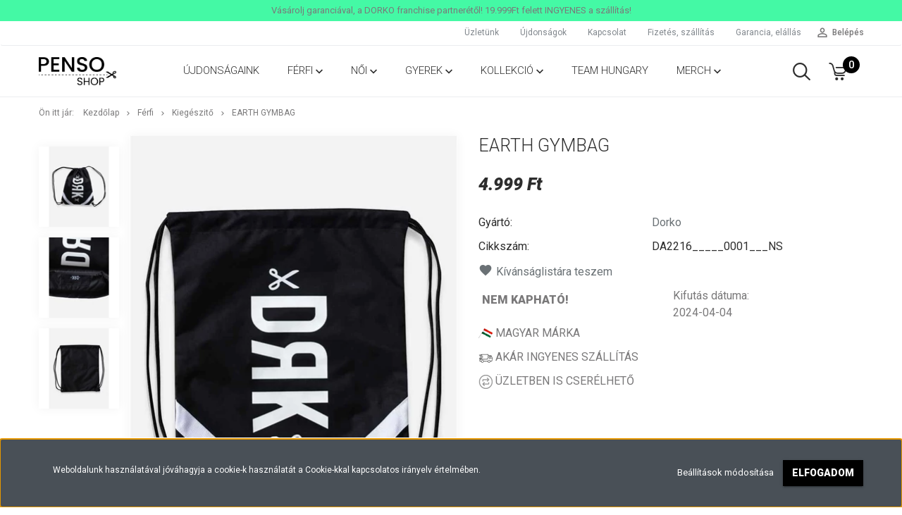

--- FILE ---
content_type: text/html; charset=UTF-8
request_url: https://pensoshop.hu/earth-gymbag-25715
body_size: 14946
content:
<!DOCTYPE html>
<!--[if lt IE 7]>      <html class="no-js lt-ie10 lt-ie9 lt-ie8 lt-ie7" lang="hu" dir="ltr"> <![endif]-->
<!--[if IE 7]>         <html class="no-js lt-ie10 lt-ie9 lt-ie8" lang="hu" dir="ltr"> <![endif]-->
<!--[if IE 8]>         <html class="no-js lt-ie10 lt-ie9" lang="hu" dir="ltr"> <![endif]-->
<!--[if IE 9]>         <html class="no-js lt-ie10" lang="hu" dir="ltr"> <![endif]-->
<!--[if gt IE 10]><!--> <html class="no-js" lang="hu" dir="ltr"> <!--<![endif]-->
<head>
    <title>Dorko - EARTH GYMBAG  - Kiegészitő - PensoShop | Dorko | DRK</title>
    <meta charset="utf-8">
    <meta name="keywords" content="EARTH GYMBAG, Kiegészitő, pensoshop, dorko, drk, dorko cipő, penso webshop, dorko.hu, 
cipő dorko, cipő drk, drk cipo, drk cipők, drk női cipő, drk női cipo, drk női cipő, dorko férfi cipők,drk gyerek cipo, drk gyerek cipő, dorko tornacipő, dorko márka, dorko ruha, dorko ruházat, dorko táska, dorko cipők, pólók, cipők, sapkák, táskák, kiegészítők, női, férfi, signature, collab, propaganda, hungary, merch, penso, back to school, iskolakezdés, Streetwear cipők, Streetwear sneakerek,
DRK Sopron
DRK cipők,
DRK Honey,
DRK EASY,
DRK FRED,
DRK Pants,
DRK COOPER,
DRK BACKPACK,
DRK VEST,
DRK HYPNO,
DRK CLYDE,
DRK T-SHIRT,
DRK PHANTOM,
DRK PLACE,
DRK HELGA,
DRK MADRID,
DRK HOODIE,
DRK 90 CLASSIC,
DRK SWITCH,
DRK CUTIE,
DRK ultralight,
DRK team hungary,
DRK DROPP
DRK VIBE
DRK INFINITY
Casual cipők,
Streetwear ruhák,
Kapucnis pulcsik,
Pólók és felsők,
Casual ruházat,
Dorko ruházat,
DRK kollekciók,
DRK Gyerekcipő,
DRK fiú,
DRK lány,
DRK Kids,
Dorko sneaker,
DRK divat,
Laza stílusú ruhák,
Kényelmes divat,
Casual streetwear,
Dorko táskák,
Streetwear táskák,
Kiegészítők a Dorko-tól,
Téli streetwear,
Nyári casual divat,
Legújabb streetwear trendek,
Fiatalos streetwear,
Streetwear a fiataloknak,
Ifjúsági casual stílus,
Sportos streetwear,
Utcai öltözködés,
DRK sportos stílus,
Kényelmes minőségi ruházat,
Minőségi streetwear,
DRK kényelmes divat,
DRK akciók,
Streetwear kedvezmények,
Dorko ajánlatok,
Sopron">
    <meta name="description" content="DRK EARTH GYMBAG termékünk most 4.999 Ft-os áron elérhető. Vásároljon PensoShop webáruházunkból, 14 napos visszavásárlás, 365 napos cseregarancia! PensoShop | Dorko | DRK">
    <meta name="robots" content="index, follow">
    <link rel="image_src" href="https://pensoshop.cdn.shoprenter.hu/custom/pensoshop/image/data/kefix/DA2216_____0001___NS-687f.jpg.webp?lastmod=1712226935.1582213581">
    <meta property="og:title" content="EARTH GYMBAG" />
    <meta property="og:type" content="product" />
    <meta property="og:url" content="https://pensoshop.hu/earth-gymbag-25715" />
    <meta property="og:image" content="https://pensoshop.cdn.shoprenter.hu/custom/pensoshop/image/cache/w1955h1024q100/kefix/DA2216_____0001___NS-687f.jpg.webp?lastmod=1712226935.1582213581" />
    <meta property="og:description" content="EARTH GYMBAG" />
    <link href="https://pensoshop.cdn.shoprenter.hu/custom/pensoshop/image/data/FAVICON.png?lastmod=1619866146.1582213581" rel="icon" />
    <link href="https://pensoshop.cdn.shoprenter.hu/custom/pensoshop/image/data/FAVICON.png?lastmod=1619866146.1582213581" rel="apple-touch-icon" />
    <base href="https://pensoshop.hu:443" />

    <meta name="viewport" content="width=device-width, initial-scale=1">
            <link href="https://pensoshop.hu/earth-gymbag-25715" rel="canonical">
    
            
                    
                        <link rel="stylesheet" href="https://pensoshop.cdn.shoprenter.hu/web/compiled/css/fancybox2.css?v=1769069094" media="screen">
            <link rel="stylesheet" href="https://pensoshop.cdn.shoprenter.hu/custom/pensoshop/catalog/view/theme/tokyo_blue/style/1745484441.1537781973.0.1679469424.css?v=null.1582213581" media="screen">
            <link rel="stylesheet" href="https://pensoshop.cdn.shoprenter.hu/custom/pensoshop/catalog/view/theme/tokyo_blue/stylesheet/stylesheet.css?v=1679469423" media="screen">
        <script>
        window.nonProductQuality = 100;
    </script>
    <script src="//ajax.googleapis.com/ajax/libs/jquery/1.10.2/jquery.min.js"></script>
    <script>window.jQuery || document.write('<script src="https://pensoshop.cdn.shoprenter.hu/catalog/view/javascript/jquery/jquery-1.10.2.min.js?v=1484139539"><\/script>')</script>

            
        
    
            
        <!-- Header JavaScript codes -->
            <script src="https://pensoshop.cdn.shoprenter.hu/web/compiled/js/base.js?v=1769069092"></script>
                    <script src="https://pensoshop.cdn.shoprenter.hu/web/compiled/js/countdown.js?v=1769069092"></script>
                    <script src="https://pensoshop.cdn.shoprenter.hu/web/compiled/js/legacy_newsletter.js?v=1769069092"></script>
                    <script src="https://pensoshop.cdn.shoprenter.hu/web/compiled/js/fancybox2.js?v=1769069092"></script>
                    <script src="https://pensoshop.cdn.shoprenter.hu/web/compiled/js/before_starter2_productpage.js?v=1769069092"></script>
                    <script src="https://pensoshop.cdn.shoprenter.hu/web/compiled/js/before_starter.js?v=1769069092"></script>
                    <script src="https://pensoshop.cdn.shoprenter.hu/web/compiled/js/before_starter2_head.js?v=1769069092"></script>
                    <script src="https://pensoshop.cdn.shoprenter.hu/web/compiled/js/base_bootstrap.js?v=1769069092"></script>
                    <script src="https://pensoshop.cdn.shoprenter.hu/web/compiled/js/nanobar.js?v=1769069092"></script>
                    <!-- Header jQuery onLoad scripts -->
    <script>
        window.countdownFormat = '%D:%H:%M:%S';
        //<![CDATA[
        var BASEURL = 'https://pensoshop.hu';
Currency = {"symbol_left":"","symbol_right":" Ft","decimal_place":0,"decimal_point":",","thousand_point":".","currency":"HUF","value":1};
var ShopRenter = ShopRenter || {}; ShopRenter.product = {"id":25715,"sku":"DA2216_____0001___NS","currency":"HUF","unitName":"db","price":4999,"name":"EARTH GYMBAG","brand":"Dorko","currentVariant":{"M\u00e9ret":"NS"},"parent":{"id":25715,"sku":"DA2216_____0001___NS","unitName":"db","price":4999,"name":"EARTH GYMBAG"}};

        $(document).ready(function(){
        // DOM ready
            
                $('.fancybox').fancybox({
                    maxWidth: 820,
                    maxHeight: 650,
                    afterLoad: function(){
                        wrapCSS = $(this.element).data('fancybox-wrapcss');
                        if(wrapCSS){
                            $('.fancybox-wrap').addClass(wrapCSS);
                        }
                    },
                    helpers: {
                        thumbs: {
                            width: 50,
                            height: 50
                        }
                    }
                });
                $('.fancybox-inline').fancybox({
                    maxWidth: 820,
                    maxHeight: 650,
                    type:'inline'
                });
                

        // /DOM ready
        });
        $(window).load(function(){
        // OnLoad
            new WishlistHandler('wishlist-add','');

        // /OnLoad
        });
        //]]>
    </script>
    
        <script src="https://pensoshop.cdn.shoprenter.hu/web/compiled/js/vue/manifest.bundle.js?v=1769069090"></script>
<script>
    var ShopRenter = ShopRenter || {};
    ShopRenter.onCartUpdate = function (callable) {
        document.addEventListener('cartChanged', callable)
    };
    ShopRenter.onItemAdd = function (callable) {
        document.addEventListener('AddToCart', callable)
    };
    ShopRenter.onItemDelete = function (callable) {
        document.addEventListener('deleteCart', callable)
    };
    ShopRenter.onSearchResultViewed = function (callable) {
        document.addEventListener('AuroraSearchResultViewed', callable)
    };
    ShopRenter.onSubscribedForNewsletter = function (callable) {
        document.addEventListener('AuroraSubscribedForNewsletter', callable)
    };
    ShopRenter.onCheckoutInitiated = function (callable) {
        document.addEventListener('AuroraCheckoutInitiated', callable)
    };
    ShopRenter.onCheckoutShippingInfoAdded = function (callable) {
        document.addEventListener('AuroraCheckoutShippingInfoAdded', callable)
    };
    ShopRenter.onCheckoutPaymentInfoAdded = function (callable) {
        document.addEventListener('AuroraCheckoutPaymentInfoAdded', callable)
    };
    ShopRenter.onCheckoutOrderConfirmed = function (callable) {
        document.addEventListener('AuroraCheckoutOrderConfirmed', callable)
    };
    ShopRenter.onCheckoutOrderPaid = function (callable) {
        document.addEventListener('AuroraOrderPaid', callable)
    };
    ShopRenter.onCheckoutOrderPaidUnsuccessful = function (callable) {
        document.addEventListener('AuroraOrderPaidUnsuccessful', callable)
    };
    ShopRenter.onProductPageViewed = function (callable) {
        document.addEventListener('AuroraProductPageViewed', callable)
    };
    ShopRenter.onMarketingConsentChanged = function (callable) {
        document.addEventListener('AuroraMarketingConsentChanged', callable)
    };
    ShopRenter.onCustomerRegistered = function (callable) {
        document.addEventListener('AuroraCustomerRegistered', callable)
    };
    ShopRenter.onCustomerLoggedIn = function (callable) {
        document.addEventListener('AuroraCustomerLoggedIn', callable)
    };
    ShopRenter.onCustomerUpdated = function (callable) {
        document.addEventListener('AuroraCustomerUpdated', callable)
    };
    ShopRenter.onCartPageViewed = function (callable) {
        document.addEventListener('AuroraCartPageViewed', callable)
    };
    ShopRenter.customer = {"userId":0,"userClientIP":"13.59.14.237","userGroupId":8,"customerGroupTaxMode":"gross","customerGroupPriceMode":"only_gross","email":"","phoneNumber":"","name":{"firstName":"","lastName":""}};
    ShopRenter.theme = {"name":"tokyo_blue","family":"tokyo","parent":"bootstrap"};
    ShopRenter.shop = {"name":"pensoshop","locale":"hu","currency":{"code":"HUF","rate":1},"domain":"pensoshop.myshoprenter.hu"};
    ShopRenter.page = {"route":"product\/product","queryString":"earth-gymbag-25715"};

    ShopRenter.formSubmit = function (form, callback) {
        callback();
    };

    let loadedAsyncScriptCount = 0;
    function asyncScriptLoaded(position) {
        loadedAsyncScriptCount++;
        if (position === 'body') {
            if (document.querySelectorAll('.async-script-tag').length === loadedAsyncScriptCount) {
                if (/complete|interactive|loaded/.test(document.readyState)) {
                    document.dispatchEvent(new CustomEvent('asyncScriptsLoaded', {}));
                } else {
                    document.addEventListener('DOMContentLoaded', () => {
                        document.dispatchEvent(new CustomEvent('asyncScriptsLoaded', {}));
                    });
                }
            }
        }
    }
</script>


                    <script type="text/javascript" src="https://pensoshop.cdn.shoprenter.hu/web/compiled/js/vue/customerEventDispatcher.bundle.js?v=1769069090"></script>




    
    
                
            
            <script>window.dataLayer=window.dataLayer||[];function gtag(){dataLayer.push(arguments)};var ShopRenter=ShopRenter||{};ShopRenter.config=ShopRenter.config||{};ShopRenter.config.googleConsentModeDefaultValue="denied";</script>                        <script type="text/javascript" src="https://pensoshop.cdn.shoprenter.hu/web/compiled/js/vue/googleConsentMode.bundle.js?v=1769069090"></script>

            <!-- Meta Pixel Code -->
<script>
  !function(f,b,e,v,n,t,s)
  {if(f.fbq)return;n=f.fbq=function(){n.callMethod?
  n.callMethod.apply(n,arguments):n.queue.push(arguments)};
  if(!f._fbq)f._fbq=n;n.push=n;n.loaded=!0;n.version='2.0';
  n.queue=[];t=b.createElement(e);t.async=!0;
  t.src=v;s=b.getElementsByTagName(e)[0];
  s.parentNode.insertBefore(t,s)}(window, document,'script',
  'https://connect.facebook.net/en_US/fbevents.js');
  fbq('consent', 'revoke');
fbq('init', '1286426755475224');
  fbq('track', 'PageView');
document.addEventListener('AuroraProductPageViewed', function(auroraEvent) {
                    fbq('track', 'ViewContent', {
                        content_type: 'product',
                        content_ids: [auroraEvent.detail.product.id.toString()],
                        value: parseFloat(auroraEvent.detail.product.grossUnitPrice),
                        currency: auroraEvent.detail.product.currency
                    }, {
                        eventID: auroraEvent.detail.event.id
                    });
                });
document.addEventListener('AuroraAddedToCart', function(auroraEvent) {
    var fbpId = [];
    var fbpValue = 0;
    var fbpCurrency = '';

    auroraEvent.detail.products.forEach(function(item) {
        fbpValue += parseFloat(item.grossUnitPrice) * item.quantity;
        fbpId.push(item.id);
        fbpCurrency = item.currency;
    });


    fbq('track', 'AddToCart', {
        content_ids: fbpId,
        content_type: 'product',
        value: fbpValue,
        currency: fbpCurrency
    }, {
        eventID: auroraEvent.detail.event.id
    });
})
window.addEventListener('AuroraMarketingCookie.Changed', function(event) {
            let consentStatus = event.detail.isAccepted ? 'grant' : 'revoke';
            if (typeof fbq === 'function') {
                fbq('consent', consentStatus);
            }
        });
</script>
<noscript><img height="1" width="1" style="display:none"
  src="https://www.facebook.com/tr?id=1286426755475224&ev=PageView&noscript=1"
/></noscript>
<!-- End Meta Pixel Code -->
            
            
            
                <!--Global site tag(gtag.js)--><script async src="https://www.googletagmanager.com/gtag/js?id=G-Y1Z8KF9Z30"></script><script>window.dataLayer=window.dataLayer||[];function gtag(){dataLayer.push(arguments);}
gtag('js',new Date());gtag('config','G-Y1Z8KF9Z30');gtag('config','AW-11003557107',{"allow_enhanced_conversions":true});</script>                                <script type="text/javascript" src="https://pensoshop.cdn.shoprenter.hu/web/compiled/js/vue/GA4EventSender.bundle.js?v=1769069090"></script>

    
    
</head>

<body id="body" class="bootstrap-body page-body flypage_body body-pathway-top desktop-device-body body-pathway-top tokyo_blue-body" role="document">
            
    




            

<!-- cached --><div id="firstLogNanobar" class="Fixed aurora-nanobar aurora-nanobar-firstlogin">
    <div class="aurora-nanobar-container">
        <span id="nanoTextCookies" class="aurora-nanobar-text"
              style="font-size: 12px;">Weboldalunk használatával jóváhagyja a cookie-k használatát a Cookie-kkal kapcsolatos irányelv értelmében.
        </span>
        <div class="aurora-nanobar-buttons-wrapper nanobar-buttons">
            <a id ="aurora-nanobar-settings-button" href="">
                <span>Beállítások módosítása</span>
            </a>
            <a id="auroraNanobarCloseCookies" href="" class="button btn btn-primary aurora-nanobar-btn" data-button-save-text="Beállítások mentése">
                <span>Elfogadom</span>
            </a>
        </div>
        <div class="aurora-nanobar-cookies" style="display: none;">
            <div class="form-group">
                <label><input type="checkbox" name="required_cookies" id="required-cookies" disabled="disabled" checked="checked" /> Szükséges cookie-k</label>
                <div class="cookies-help-text">
                    Ezek a cookie-k segítenek abban, hogy a webáruház használható és működőképes legyen.
                </div>
            </div>
            <div class="form-group">
                <label>
                    <input type="checkbox" name="marketing_cookies" id="marketing-cookies"
                             checked />
                    Marketing cookie-k
                </label>
                <div class="cookies-help-text">
                    Ezeket a cookie-k segítenek abban, hogy az Ön érdeklődési körének megfelelő reklámokat és termékeket jelenítsük meg a webáruházban.
                </div>
            </div>
        </div>
    </div>
</div>

<script>

    (function ($) {
        $(document).ready(function () {
            new AuroraNanobar.FirstLogNanobarCheckbox(jQuery('#firstLogNanobar'), 'bottom');
        });
    })(jQuery);

</script>
<!-- /cached -->
<!-- cached --><div id="freeShippingNanobar" class="Fixed aurora-nanobar aurora-nanobar-freeshipping">
    <div class="aurora-nanobar-container">
        <span id="auroraNanobarClose" class="aurora-nanobar-close-x"><i class="sr-icon-times"></i></span>
        <span id="nanoText" class="aurora-nanobar-text"></span>
    </div>
</div>

<script>$(document).ready(function(){document.nanobarInstance=new AuroraNanobar.FreeShippingNanobar($('#freeShippingNanobar'),'bottom','0','','1');});</script><!-- /cached -->
    
                <!-- cached -->




        







    
    
    <link media="screen and (max-width: 992px)" rel="stylesheet" href="https://pensoshop.cdn.shoprenter.hu/catalog/view/javascript/jquery/jquery-mmenu/dist/css/jquery.mmenu.all.css?v=1484139539">
    <script src="https://pensoshop.cdn.shoprenter.hu/catalog/view/javascript/jquery/jquery-mmenu/dist/js/jquery.mmenu.all.min.js?v=1484139539"></script>
        <script src="https://pensoshop.cdn.shoprenter.hu/catalog/view/javascript/jquery/product_count_in_cart.js?v=1530610005"></script>

    <script>
        $(document).ready(function(){$('#menu-nav').mmenu({navbar:{title:'Menü'},extensions:["theme-dark","border-full"],offCanvas:{position:"left",zposition:"back"},counters:true,searchfield:{add:true,search:true,placeholder:'keresés',noResults:''}});function setLanguagesMobile(type){$('.'+type+'-change-mobile').click(function(e){e.preventDefault();$('#'+type+'_value_mobile').attr('value',$(this).data('value'));$('#mobile_'+type+'_form').submit();});}
setLanguagesMobile('language');setLanguagesMobile('currency');});    </script>

    <form action="index.php" method="post" enctype="multipart/form-data" id="mobile_currency_form">
        <input id="currency_value_mobile" type="hidden" value="" name="currency_id"/>
    </form>

    <form action="index.php" method="post" enctype="multipart/form-data" id="mobile_language_form">
        <input id="language_value_mobile" type="hidden" value="" name="language_code"/>
    </form>

    
    <div id="menu-nav">
        <ul>
                                            <li class="mm-title mm-group-title text-center"><span><i class="sr-icon-tags"></i> Kategóriák</span></li>
    
    <li>
    <a href="https://pensoshop.hu/ferfi-284">            <h3 class="category-list-link-text">Férfi</h3>
        </a>
            <ul><li>
    <a href="https://pensoshop.hu/ferfi-284/cipo-285">            Cipő
        </a>
    </li><li>
    <a href="https://pensoshop.hu/ferfi-284/kiegeszito-292">            Kiegészitő
        </a>
    </li><li>
    <a href="https://pensoshop.hu/ferfi-284/ruhazat-290">            Ruházat
        </a>
    </li></ul>
    </li><li>
    <a href="https://pensoshop.hu/noi-286">            <h3 class="category-list-link-text">Női</h3>
        </a>
            <ul><li>
    <a href="https://pensoshop.hu/noi-286/cipo-287">            Cipő
        </a>
    </li><li>
    <a href="https://pensoshop.hu/noi-286/kiegeszito-293">            Kiegészitő
        </a>
    </li><li>
    <a href="https://pensoshop.hu/noi-286/ruhazat-291">            Ruházat
        </a>
    </li></ul>
    </li><li>
    <a href="https://pensoshop.hu/gyerek-288">            <h3 class="category-list-link-text">Gyerek</h3>
        </a>
            <ul><li>
    <a href="https://pensoshop.hu/gyerek-288/cipo-289">            Cipő
        </a>
    </li><li>
    <a href="https://pensoshop.hu/gyerek-288/fiu-kiegeszito-296">            Fiú Kiegészitő
        </a>
    </li><li>
    <a href="https://pensoshop.hu/gyerek-288/fiu-ruhazat-295">            Fiú Ruházat
        </a>
    </li><li>
    <a href="https://pensoshop.hu/gyerek-288/lany-kiegeszito-297">            Lány Kiegészitő
        </a>
    </li><li>
    <a href="https://pensoshop.hu/gyerek-288/lany-ruhazat-294">            Lány Ruházat
        </a>
    </li></ul>
    </li><li>
    <a href="https://pensoshop.hu/kollekcio">            <h3 class="category-list-link-text">Kollekció</h3>
        </a>
            <ul><li>
    <a href="https://pensoshop.hu/kollekcio/vibe">            VIBE
        </a>
    </li><li>
    <a href="https://pensoshop.hu/kollekcio/90-classic">            90 CLASSIC
        </a>
    </li><li>
    <a href="https://pensoshop.hu/kollekcio/ultralight">            ULTRALIGHT
        </a>
    </li></ul>
    </li><li>
    <a href="https://pensoshop.hu/hungary">            <h3 class="category-list-link-text">Team Hungary</h3>
        </a>
    </li><li>
    <a href="https://pensoshop.hu/merch">            <h3 class="category-list-link-text">Merch</h3>
        </a>
            <ul><li>
    <a href="https://pensoshop.hu/merch/mafcvolley">            MAFC Röplabda
        </a>
    </li><li>
    <a href="https://pensoshop.hu/merch/ose">            MVM-OSE Lions
        </a>
    </li><li>
    <a href="https://pensoshop.hu/merch/soe">            Soproni Egyetem
        </a>
    </li><li>
    <a href="https://pensoshop.hu/merch/soproni-sportiskola">            SOPRONI SPORTISKOLA KA
        </a>
    </li><li>
    <a href="https://pensoshop.hu/merch/uni-gyor">            UNI Győr
        </a>
    </li></ul>
    </li>

                        <li class="mm-title mm-group-title text-center"><span><i class="sr-icon-list"></i> Menüpontok</span></li>
    
                            <li class="informations-mobile-menu-item">
                <a href="https://pensoshop.hu/uzletunk" target="_self">Üzletünk</a>
                            </li>
                    <li class="informations-mobile-menu-item">
                <a href="https://pensoshop.hu/index.php?route=information/contact" target="_self">Kapcsolat</a>
                            </li>
                    <li class="informations-mobile-menu-item">
                <a href="https://pensoshop.hu/garancia" target="_self">Garancia, elállás</a>
                            </li>
                    <li class="informations-mobile-menu-item">
                <a href="https://pensoshop.hu/rolunk" target="_self">Rólunk</a>
                            </li>
            
        
        
                            <li class="mm-title mm-group-title text-center"><span><i class="sr-icon-user"></i> Belépés és Regisztráció</span></li>
            <li class="customer-mobile-menu-item">
                <a href="index.php?route=account/login">Belépés</a>
            </li>
            <li class="customer-mobile-menu-item">
                <a href="index.php?route=account/create">Regisztráció</a>
            </li>
            

            
        </ul>
    </div>

<div id="mobile-nav"
     class="responsive-menu Fixed hidden-print mobile-menu-orientation-left">
        <a class="mobile-headers mobile-content-header" href="#menu-nav">
        <i class="sr-icon-hamburger-menu mobile-headers-icon"></i>
        <span class="mobile-headers-title">Menü</span>
    </a>
    <div class="mobile-headers mobile-logo">
                    <a class="mobile-logo-link" href="/"><img style="border: 0; max-width: 120px;" src="https://pensoshop.cdn.shoprenter.hu/custom/pensoshop/image/cache/w120h120m00/mobillogo.png?v=1629110473" title="PensoShop" alt="PensoShop" /></a>
            </div>
            <a class="mobile-headers mobile-search-link search-popup-btn" data-toggle="collapse" data-target="#search-popup-wrapper">
            <i class="sr-icon-search mobile-headers-icon"></i>
        </a>
                <a class="mobile-headers mobile-cart-link" data-toggle="collapse" data-target="#module_cart">
            <i class="icon-sr-cart icon-sr-cart-7 mobile-headers-icon"></i>
            <div class="mobile-cart-product-count mobile-cart-empty hidden-md">
            </div>
        </a>
    </div>
<!-- /cached -->
<!-- page-wrap -->
<div class="page-wrap">


    <div id="SR_scrollTop"></div>

    <!-- header -->
    <header class="desktop-logo-hidden">
                                    <div class="header-top header-top-custom-position hidden-sm hidden-xs">
                    <div class="container">
                        <!-- cached -->


                    
            <div id="module_customcontent12_wrapper" class="module-customcontent12-wrapper">
        <div id="customcontent12" class="module content-module home-position customcontent hide-top" >
                <div class="module-head">
                        <h4 class="module-head-title">Fejléc szöveg</h4>
            </div>
                <div class="module-body">
                        <p style="text-align: center;">Vásárolj garanciával, a DORKO franchise partnerétől! 19.999Ft felett INGYENES a szállítás!
</p>
            </div>
                                </div>
                </div>
    <!-- /cached -->

                    </div>
                </div>
                        <nav class="navbar header-navbar hidden-sm hidden-xs">
                <div class="container">
                    <div class="header-navbar-container">
                                                                            
                            
                                                <div class="header-topmenu">
                            <div id="topmenu-nav">
                                <div class="header-col header-col-login">
                                    <!-- cached -->    <ul id="login_wrapper" class="nav navbar-nav navbar-right login-list">
                    <li class="login-list-item">
    <a href="index.php?route=account/login" title="Belépés">Belépés</a>
</li>
<li class="create-list-item">
    <a href="index.php?route=account/create" title="Regisztráció">Regisztráció</a>
</li>            </ul>
<!-- /cached -->
                                </div>
                                <div class="header-col header-col-headerlinks">
                                    <!-- cached -->    <ul class="nav navbar-nav headermenu-list" role="menu">
                    <li>
                <a href="https://pensoshop.hu/uzletunk"
                   target="_self"
                                        title="Üzletünk">
                    Üzletünk
                </a>
                            </li>
                    <li>
                <a href="https://pensoshop.hu/index.php?route=product/list&amp;latest=64"
                   target="_self"
                                        title="Újdonságok">
                    Újdonságok
                </a>
                            </li>
                    <li>
                <a href="https://pensoshop.hu/index.php?route=information/contact"
                   target="_self"
                                        title="Kapcsolat">
                    Kapcsolat
                </a>
                            </li>
                    <li>
                <a href="https://pensoshop.hu/fizetes-szallitas"
                   target="_self"
                                        title="Fizetés, szállítás">
                    Fizetés, szállítás
                </a>
                            </li>
                    <li>
                <a href="https://pensoshop.hu/garancia"
                   target="_self"
                                        title="Garancia, elállás">
                    Garancia, elállás
                </a>
                            </li>
            </ul>
    <!-- /cached -->
                                </div>
                            </div>
                        </div>
                    </div>
                </div>
            </nav>
            <div class="header-bottom sticky-head">
                <div class="container">
                    <div class="header-container">
                        <!-- cached --><div id="logo" class="module content-module header-position logo-module logo-image hide-top">
            <a href="/"><img style="border: 0; max-width: 220px;" src="https://pensoshop.cdn.shoprenter.hu/custom/pensoshop/image/cache/w220h360m00/pensoshoplogo.png?v=1678271167" title="PensoShop" alt="PensoShop" /></a>
        </div><!-- /cached -->
                        <div class="header-categories hidden-xs hidden-sm">
                            


                    
            <div id="module_category_wrapper" class="module-category-wrapper">
        <div id="category" class="module content-module header-position hide-top category-module hidden-xs hidden-sm" >
                <div class="module-head">
                        <h3 class="module-head-title">Kategóriák / Termékek</h3>
            </div>
                <div class="module-body">
                        <div id="category-nav">
            


<ul class="category category_menu sf-menu sf-horizontal cached">
    <li id="cat_284" class="item category-list module-list parent even">
    <a href="https://pensoshop.hu/ferfi-284" class="category-list-link module-list-link">
                    <h3 class="category-list-link-text">Férfi</h3>
        </a>
            <ul class="children"><li id="cat_285" class="item category-list module-list even">
    <a href="https://pensoshop.hu/ferfi-284/cipo-285" class="category-list-link module-list-link">
                Cipő
        </a>
    </li><li id="cat_292" class="item category-list module-list odd">
    <a href="https://pensoshop.hu/ferfi-284/kiegeszito-292" class="category-list-link module-list-link">
                Kiegészitő
        </a>
    </li><li id="cat_290" class="item category-list module-list even">
    <a href="https://pensoshop.hu/ferfi-284/ruhazat-290" class="category-list-link module-list-link">
                Ruházat
        </a>
    </li></ul>
    </li><li id="cat_286" class="item category-list module-list parent odd">
    <a href="https://pensoshop.hu/noi-286" class="category-list-link module-list-link">
                    <h3 class="category-list-link-text">Női</h3>
        </a>
            <ul class="children"><li id="cat_287" class="item category-list module-list even">
    <a href="https://pensoshop.hu/noi-286/cipo-287" class="category-list-link module-list-link">
                Cipő
        </a>
    </li><li id="cat_293" class="item category-list module-list odd">
    <a href="https://pensoshop.hu/noi-286/kiegeszito-293" class="category-list-link module-list-link">
                Kiegészitő
        </a>
    </li><li id="cat_291" class="item category-list module-list even">
    <a href="https://pensoshop.hu/noi-286/ruhazat-291" class="category-list-link module-list-link">
                Ruházat
        </a>
    </li></ul>
    </li><li id="cat_288" class="item category-list module-list parent even">
    <a href="https://pensoshop.hu/gyerek-288" class="category-list-link module-list-link">
                    <h3 class="category-list-link-text">Gyerek</h3>
        </a>
            <ul class="children"><li id="cat_289" class="item category-list module-list even">
    <a href="https://pensoshop.hu/gyerek-288/cipo-289" class="category-list-link module-list-link">
                Cipő
        </a>
    </li><li id="cat_296" class="item category-list module-list odd">
    <a href="https://pensoshop.hu/gyerek-288/fiu-kiegeszito-296" class="category-list-link module-list-link">
                Fiú Kiegészitő
        </a>
    </li><li id="cat_295" class="item category-list module-list even">
    <a href="https://pensoshop.hu/gyerek-288/fiu-ruhazat-295" class="category-list-link module-list-link">
                Fiú Ruházat
        </a>
    </li><li id="cat_297" class="item category-list module-list odd">
    <a href="https://pensoshop.hu/gyerek-288/lany-kiegeszito-297" class="category-list-link module-list-link">
                Lány Kiegészitő
        </a>
    </li><li id="cat_294" class="item category-list module-list even">
    <a href="https://pensoshop.hu/gyerek-288/lany-ruhazat-294" class="category-list-link module-list-link">
                Lány Ruházat
        </a>
    </li></ul>
    </li><li id="cat_299" class="item category-list module-list parent odd">
    <a href="https://pensoshop.hu/kollekcio" class="category-list-link module-list-link">
                    <h3 class="category-list-link-text">Kollekció</h3>
        </a>
            <ul class="children"><li id="cat_331" class="item category-list module-list even">
    <a href="https://pensoshop.hu/kollekcio/vibe" class="category-list-link module-list-link">
                VIBE
        </a>
    </li><li id="cat_306" class="item category-list module-list odd">
    <a href="https://pensoshop.hu/kollekcio/90-classic" class="category-list-link module-list-link">
                90 CLASSIC
        </a>
    </li><li id="cat_307" class="item category-list module-list even">
    <a href="https://pensoshop.hu/kollekcio/ultralight" class="category-list-link module-list-link">
                ULTRALIGHT
        </a>
    </li></ul>
    </li><li id="cat_298" class="item category-list module-list even">
    <a href="https://pensoshop.hu/hungary" class="category-list-link module-list-link">
                    <h3 class="category-list-link-text">Team Hungary</h3>
        </a>
    </li><li id="cat_300" class="item category-list module-list parent odd">
    <a href="https://pensoshop.hu/merch" class="category-list-link module-list-link">
                    <h3 class="category-list-link-text">Merch</h3>
        </a>
            <ul class="children"><li id="cat_332" class="item category-list module-list even">
    <a href="https://pensoshop.hu/merch/mafcvolley" class="category-list-link module-list-link">
                MAFC Röplabda
        </a>
    </li><li id="cat_320" class="item category-list module-list odd">
    <a href="https://pensoshop.hu/merch/ose" class="category-list-link module-list-link">
                MVM-OSE Lions
        </a>
    </li><li id="cat_302" class="item category-list module-list even">
    <a href="https://pensoshop.hu/merch/soe" class="category-list-link module-list-link">
                Soproni Egyetem
        </a>
    </li><li id="cat_328" class="item category-list module-list odd">
    <a href="https://pensoshop.hu/merch/soproni-sportiskola" class="category-list-link module-list-link">
                SOPRONI SPORTISKOLA KA
        </a>
    </li><li id="cat_301" class="item category-list module-list even">
    <a href="https://pensoshop.hu/merch/uni-gyor" class="category-list-link module-list-link">
                UNI Győr
        </a>
    </li></ul>
    </li>
</ul>

<script>$(function(){$("ul.category").superfish({animation:{height:"show"},popUpSelector:"ul.category,ul.children",delay:500,speed:"normal",cssArrows:true,hoverClass:"sfHover"});});</script>            <div class="clearfix"></div>
        </div>
            </div>
                                </div>
                </div>
    
                        </div>
                                                <div class="header-col-search hidden-sm hidden-xs">
                            <button class="btn btn-link btn-sm search-popup-btn search-popup-btn-open" id="search-popup-btn-open" type="button" data-toggle="collapse" data-target="#search-popup-wrapper"><i class="sr-icon-search"></i></button>
                        </div>
                                                                        <div class="header-col-nonfloat header-col-cart">
                            <hx:include src="/_fragment?_path=_format%3Dhtml%26_locale%3Den%26_controller%3Dmodule%252Fcart&amp;_hash=d6Qe7unVLo6BzUrVa%2BjCWW58OyLKnvIJ8KwLY%2BvPQtw%3D"></hx:include>
                        </div>
                    </div>
                </div>
            </div>
            </header>
    <!-- /header -->
    <div id="menu-overlay" class="menu-overlay"></div>

    
    
    
            <!-- pathway -->
        <section class="pathway-container">
            <div class="container">
                                <div itemscope itemtype="http://schema.org/BreadcrumbList">
            <span id="home" class="pw-item pw-item-home">Ön itt jár:</span>
                            <span class="pw-item pw-sep pw-sep-first">
                    <span></span>
                </span>
                <span class="pw-item" itemprop="itemListElement" itemscope itemtype="http://schema.org/ListItem">
                                            <a class="pw-link" itemprop="item" href="https://pensoshop.hu">
                            <span itemprop="name">Kezdőlap</span>
                        </a>
                        <meta itemprop="position" content="1" />
                                    </span>
                            <span class="pw-item pw-sep">
                    <span> > </span>
                </span>
                <span class="pw-item" itemprop="itemListElement" itemscope itemtype="http://schema.org/ListItem">
                                            <a class="pw-link" itemprop="item" href="https://pensoshop.hu/ferfi-284">
                            <span itemprop="name">Férfi</span>
                        </a>
                        <meta itemprop="position" content="2" />
                                    </span>
                            <span class="pw-item pw-sep">
                    <span> > </span>
                </span>
                <span class="pw-item" itemprop="itemListElement" itemscope itemtype="http://schema.org/ListItem">
                                            <a class="pw-link" itemprop="item" href="https://pensoshop.hu/ferfi-284/kiegeszito-292">
                            <span itemprop="name">Kiegészitő</span>
                        </a>
                        <meta itemprop="position" content="3" />
                                    </span>
                            <span class="pw-item pw-sep">
                    <span> > </span>
                </span>
                <span class="pw-item pw-item-last" itemprop="itemListElement" itemscope itemtype="http://schema.org/ListItem">
                                            <h2 class="pw-item-last-h">
                                            <a class="pw-link" itemprop="item" href="https://pensoshop.hu/earth-gymbag-25715">
                            <span itemprop="name">EARTH GYMBAG</span>
                        </a>
                        <meta itemprop="position" content="4" />
                                            </h2>
                                    </span>
                    </div>
    
            </div>
        </section>
        <!-- /pathway -->
    



    <!-- main -->
    <main>
        <div id="mobile-filter-position"></div>

    
                
    <!-- .container -->
    <div class="container product-page-container">
        <!-- .row -->
        <div class="row product-page-row">
            <section class="col-sm-12 product-page-col">
                
                <div id="content" class="flypage" itemscope itemtype="//schema.org/Product">
                    
                    
    
                
                                    <script type="text/javascript">
            $().ready(function(){
                if($('#productimages_wrapper').parent('.position_5_wrapper').length == 0){
                    $('.product-page-images').hide();
                    $('.product-page-right').removeClass('col-xs-12 col-sm-6 col-md-6 product-page-right').addClass('col-xs-12 col-sm-7 col-md-7 product-page-right');
                }
            });
        </script>
    
    
        <div class="middle more-images-position-image-left">

        <div class="row product-content-columns">
            <section class="col-md-12 col-sm-12 col-xs-12 column-content one-column-content column-content-left">
                <div class="row product-content-column-left">
                                            <div class="col-xs-12 col-sm-1 col-md-1 product-page-images"></div>
                                        <div class="col-xs-12 col-sm-5 col-md-5 product-page-left">
                        <div class="product-image-box">
                            <div class="product-image">
                                
    <div id="product-image-container">
    <a href="https://pensoshop.cdn.shoprenter.hu/custom/pensoshop/image/cache/w768h1024wt1q100/kefix/DA2216_____0001___NS-687f.jpg.webp?lastmod=1712226935.1582213581"
       title="Kép 1/4 - EARTH GYMBAG"
       class="product-image-link  fancybox-product" id="prod_image_link"
       data-fancybox-group="gallery">
        <img class="product-image-img" itemprop="image" src="https://pensoshop.cdn.shoprenter.hu/custom/pensoshop/image/cache/w466h618wt1q100/kefix/DA2216_____0001___NS-687f.jpg.webp?lastmod=1712226935.1582213581" data-index="0" title="EARTH GYMBAG" alt="EARTH GYMBAG" id="image"/>
                    <span class="enlarge">Katt rá a felnagyításhoz</span>
            </a>

    </div>

    

<script>
var $prodImageLink = $("#prod_image_link");
var imageTitle = $prodImageLink.attr("title");

$(window).load(function () {
    initLens("https://pensoshop.cdn.shoprenter.hu/custom/pensoshop/image/cache/w768h1024wt1q100/kefix/DA2216_____0001___NS-687f.jpg.webp?lastmod=1712226935.1582213581");
});

$('.initLens').click(function () {
    setTimeout(function () {
        initLens($('#image').attr('src'));
    }, 200);
});

function initLens(image) {
    $("#image").imageLens({
        lensSize: 180,
        lensCss: 'image-lens-magnifying-glass',
        imageSrc: image
    });
}

$(document).ready(function () {
    $prodImageLink.click(function () {
        $(this).attr("title", imageTitle);
    });
    $(".fancybox-product").fancybox({
        maxWidth: 768,
        maxHeight: 1024,
        live: false,
        
        helpers: {
            thumbs: {
                width: 50,
                height: 50
            }
        },
        tpl: {
            next: '<a title="Következő" class="fancybox-nav fancybox-next"><span></span></a>',
            prev: '<a title="Előző" class="fancybox-nav fancybox-prev"><span></span></a>'
        }
    });
});
</script>




                            </div>
                            <div class="clearfix"></div>
                            <div class="position_5_wrapper">
            <div id="productimages_wrapper" class="invisible">
        <div id="productimages" class="product-images-module ">
            <div class="module-head">
                <h3 class="module-head-title">További képek</h3>
            </div>
            <div class="module-body">
                <div class="productimages">
                                            <div class="one_productimage scrollertd">
                                                        <a href="https://pensoshop.cdn.shoprenter.hu/custom/pensoshop/image/cache/w768h1024wt1q100/kefix/DA2216_____0001___NS-1-c281.jpg.webp?lastmod=1658445749.1582213581" title="Kép 2/4 - EARTH GYMBAG"
                               class="fancybox-product" data-fancybox-group="gallery">                                <img src="https://pensoshop.cdn.shoprenter.hu/custom/pensoshop/image/cache/w110h110wt1q100/kefix/DA2216_____0001___NS-1-c281.jpg.webp?lastmod=1658445749.1582213581" class="product-secondary-image  "   data-index="0" data-popup="https://pensoshop.cdn.shoprenter.hu/custom/pensoshop/image/cache/w768h1024wt1q100/kefix/DA2216_____0001___NS-1-c281.jpg.webp?lastmod=1658445749.1582213581" data-secondary_src="https://pensoshop.cdn.shoprenter.hu/custom/pensoshop/image/cache/w466h618wt1q100/kefix/DA2216_____0001___NS-1-c281.jpg.webp?lastmod=1658445749.1582213581" title="EARTH GYMBAG" alt="EARTH GYMBAG"/>
                                </a>                        </div>
                                            <div class="one_productimage scrollertd">
                                                        <a href="https://pensoshop.cdn.shoprenter.hu/custom/pensoshop/image/cache/w768h1024wt1q100/kefix/DA2216_____0001___NS-2-cdfd.jpg.webp?lastmod=1658445750.1582213581" title="Kép 3/4 - EARTH GYMBAG"
                               class="fancybox-product" data-fancybox-group="gallery">                                <img src="https://pensoshop.cdn.shoprenter.hu/custom/pensoshop/image/cache/w110h110wt1q100/kefix/DA2216_____0001___NS-2-cdfd.jpg.webp?lastmod=1658445750.1582213581" class="product-secondary-image  "   data-index="1" data-popup="https://pensoshop.cdn.shoprenter.hu/custom/pensoshop/image/cache/w768h1024wt1q100/kefix/DA2216_____0001___NS-2-cdfd.jpg.webp?lastmod=1658445750.1582213581" data-secondary_src="https://pensoshop.cdn.shoprenter.hu/custom/pensoshop/image/cache/w466h618wt1q100/kefix/DA2216_____0001___NS-2-cdfd.jpg.webp?lastmod=1658445750.1582213581" title="EARTH GYMBAG" alt="EARTH GYMBAG"/>
                                </a>                        </div>
                                            <div class="one_productimage scrollertd">
                                                        <a href="https://pensoshop.cdn.shoprenter.hu/custom/pensoshop/image/cache/w768h1024wt1q100/kefix/DA2216_____0001___NS-3-0d60.jpg.webp?lastmod=1658445751.1582213581" title="Kép 4/4 - EARTH GYMBAG"
                               class="fancybox-product" data-fancybox-group="gallery">                                <img src="https://pensoshop.cdn.shoprenter.hu/custom/pensoshop/image/cache/w110h110wt1q100/kefix/DA2216_____0001___NS-3-0d60.jpg.webp?lastmod=1658445751.1582213581" class="product-secondary-image  "   data-index="2" data-popup="https://pensoshop.cdn.shoprenter.hu/custom/pensoshop/image/cache/w768h1024wt1q100/kefix/DA2216_____0001___NS-3-0d60.jpg.webp?lastmod=1658445751.1582213581" data-secondary_src="https://pensoshop.cdn.shoprenter.hu/custom/pensoshop/image/cache/w466h618wt1q100/kefix/DA2216_____0001___NS-3-0d60.jpg.webp?lastmod=1658445751.1582213581" title="EARTH GYMBAG" alt="EARTH GYMBAG"/>
                                </a>                        </div>
                                    </div>
            </div>
        </div>
    </div>

    <script type="text/javascript">
    $(window).load(function() {
        if ($(window).width() > 767) {
            $('.position_5_wrapper').find(".productimages").auroraScroll({
                autoMode: "click",
                frameRate: 60,
                speed: 2.5,
                direction: 1,
                elementClass: "one_productimage",
                pauseAfter: false,
                horizontal: false,
                visible: '4',
                arrowsPosition: 1
            });
        }
    });
    </script>

<script>$(window).load(function(){$('#productimages_wrapper').removeClass("invisible");var videoParent=$('.video-image').parents();$(videoParent[0]).addClass('video-outer');var svgfile='<span class="video-btn"><svg xmlns="https://www.w3.org/2000/svg" xmlns:xlink="http://www.w3.org/1999/xlink" version="1.1" id="Capa_1" x="0px" y="0px" viewBox="0 0 142.448 142.448" style="enable-background:new 0 0 142.448 142.448;" xml:space="preserve">\n'+'<g>\n'+'\t<path style="fill:#1D1D1B;" d="M142.411,68.9C141.216,31.48,110.968,1.233,73.549,0.038c-20.361-0.646-39.41,7.104-53.488,21.639   C6.527,35.65-0.584,54.071,0.038,73.549c1.194,37.419,31.442,67.667,68.861,68.861c0.779,0.025,1.551,0.037,2.325,0.037   c19.454,0,37.624-7.698,51.163-21.676C135.921,106.799,143.033,88.377,142.411,68.9z M111.613,110.336   c-10.688,11.035-25.032,17.112-40.389,17.112c-0.614,0-1.228-0.01-1.847-0.029c-29.532-0.943-53.404-24.815-54.348-54.348   c-0.491-15.382,5.122-29.928,15.806-40.958c10.688-11.035,25.032-17.112,40.389-17.112c0.614,0,1.228,0.01,1.847,0.029   c29.532,0.943,53.404,24.815,54.348,54.348C127.91,84.76,122.296,99.306,111.613,110.336z"/>\n'+'\t<path style="fill:#1D1D1B;" d="M94.585,67.086L63.001,44.44c-3.369-2.416-8.059-0.008-8.059,4.138v45.293   c0,4.146,4.69,6.554,8.059,4.138l31.583-22.647C97.418,73.331,97.418,69.118,94.585,67.086z"/>\n'+'</g>\n'+'</span>';$('.video-outer').prepend(svgfile);});</script>
    </div>

                                                            <div class="product-image-bottom-position-wrapper">
                                    

                                </div>
                                                    </div>
                    </div>
                    <div class="col-xs-12 col-sm-6 col-md-6 product-page-right">
                        
                                                            <div class="top product-page-top">
            <div class="center product-page-center">
                <h1 class="product-page-heading">
                    <span class="product-page-product-name" itemprop="name">EARTH GYMBAG</span>
                </h1>
            </div>
        </div>
    
                                                                                     <div class="product-page-price-wrapper"  itemprop="offers" itemscope itemtype="//schema.org/Offer" >
                <div class="product-page-price">
            <div class="product-page-price-label">
                                    Ár:
                            </div>
            <div class="price_row price_row_2">
        <span class="price price_color product_table_price">4.999 Ft</span>
                        <meta itemprop="price" content="4999"/>
            <meta itemprop="priceValidUntil" content="2027-01-26"/>
            <link itemprop="url" href="https://pensoshop.hu/earth-gymbag-25715"/>
                </div>

            
                            <meta content="HUF" itemprop="pricecurrency"/>
                <meta itemprop="category" content="Kiegészitő"/>
                <link itemprop="availability" href="http://schema.org/InStock"/>
                    </div>
                    </div>

                                                <div class="position_1_wrapper">
 <table class="product_parameters">
          
          
            <tr class="product-parameter-row manufacturer-param-row">
	<td class="param-label manufacturer-param">Gyártó:</td>
	<td class="param-value manufacturer-param">
		        		    <a href="https://pensoshop.hu/dorko-m-32"><span itemprop="brand">
		    Dorko
		    </span></a>
			</td>
  </tr>

          <tr class="product-parameter-row productsku-param-row">
	<td class="param-label productsku-param">Cikkszám:</td>
	<td class="param-value productsku-param"><span itemprop="sku" content="DA2216_____0001___NS">DA2216_____0001___NS</span></td>
</tr>
          
          
          
          
          <tr class="product-parameter-row product-wishlist-param-row">
	<td class="no-border" colspan="2">
		<div class="position_1_param">
            <div class="wishlist_button_wrapper">
    <a href="" class="wishlist-add" title="Kívánságlistára teszem" data-id="25715">Kívánságlistára teszem</a>
</div>

		</div>
	</td>
</tr>

     </table>
</div>

                        
                        <div class="product_cart_box">
                            <div class="product_cart_box_inner">
                                <form action="https://pensoshop.hu/index.php?route=checkout/cart" method="post" enctype="multipart/form-data" id="product">

                                    
                                                                                                                
                                    
                                    <div class="product_table_discontinued_wrapper">
    <div class="product_discounted">
        NEM KAPHATÓ!
    </div>
    <div class="product_discounted_date">
        Kifutás dátuma: 
        <br/>
        2024-04-04
    </div>
</div>

                                </form>
                            </div>
                        </div>
                        <!-- cached -->


                    
            <div id="module_customcontent_wrapper" class="module-customcontent-wrapper">
        <div id="customcontent" class="module content-module home-position customcontent hide-top" >
                <div class="module-head">
                        <h4 class="module-head-title">Fizetés logok</h4>
            </div>
                <div class="module-body">
                        <p>
	<img alt="" src="https://pensoshop.cdn.shoprenter.hu/custom/pensoshop/image/cache/w20h20q100np1/ckeditor/magyar-icon.png?v=1693484829" style="width: 20px; height: 20px;" /> MAGYAR MÁRKA
</p>
<p>
	<img alt="" src="https://pensoshop.cdn.shoprenter.hu/custom/pensoshop/image/cache/w20h20q100np1/ckeditor/szallitas-icon.png?v=1693484829" style="width: 20px; height: 20px;" /> AKÁR INGYENES SZÁLLÍTÁS
</p>
<p>
	<img alt="" src="https://pensoshop.cdn.shoprenter.hu/custom/pensoshop/image/cache/w20h20q100np1/ckeditor/csere-icon.png?v=1693484829" style="width: 20px; height: 20px;" /> ÜZLETBEN IS CSERÉLHETŐ
</p>
            </div>
                                </div>
                </div>
    <!-- /cached -->

                    </div>
                </div>
            </section>
                    </div>
        <div class="row main-product-bottom-position-wrapper">
            <div class="col-md-12 col-sm-12 col-xs-12 main-product-bottom-position">
                
            </div>
        </div>
        <div class="row product-positions">
            <section class="col-md-12 col-sm-12 col-xs-12 column-content one-column-content product-one-column-content">
            
            
                            <div class="position_3_wrapper">
        <div class="position-3-container">
            <div class="tabs">
                                                                                        <a class="tab-productparams js-scrollto-productparams" data-tab="#tab_productparams">
                                <span>
                                    Paraméterek
                                </span>
                            </a>
                                                                                                                                                        </div>
            <div class="tab-pages">
                                                                                        <div id="tab_productparams" class="tab_page tab-content">
                                


                    
    <div id="productparams_wrapper" class="module-productparams-wrapper">
    <div id="productparams" class="module home-position product-position productparams" >
                <div class="module-head">
            <h3 class="module-head-title">Paraméterek</h3>        </div>
                <div class="module-body">
                        <table class="parameter_table">
                        <tr class="odd row-param-kefix_anyag">
        <td><strong>Anyag</strong></td>
        <td>Poliészter</td>
    </tr>
                        <tr class="even row-param-kefix_nem">
        <td><strong>Nem</strong></td>
        <td>Unisex</td>
    </tr>
                        <tr class="odd row-param-kefix_szin">
        <td><strong>Szín</strong></td>
        <td>fekete</td>
    </tr>
                        <tr class="even row-param-kefix_termekcsoport">
        <td><strong>Termékcsoport</strong></td>
        <td>Táska</td>
    </tr>
    </table>            </div>
                                </div>
                </div>
    
                            </div>
                                                                                                                                                        </div>
        </div>
    </div>
    
    <script type="text/javascript"><!--
        $(document).ready(function () {
            $.tabs('.tabs a');
        });
        //-->
    </script>

                            <div class="position_4_wrapper">
        <div class="position-4-container">
                            


        

                    </div>
    </div>

                        </section>
        </div>
    </div>
                <div class="google_tag">

<script>gtag('event','page_view',{dynx_itemid:"DA2216_____0001___NS",dynx_pagetype:"offerdetail",dynx_totalvalue:4999});</script></div>
                    </div>
            </section>
        </div>
        <!-- /.row -->
    </div>
    <!-- /.container -->
    
            </main><!-- /main -->

    <!-- footer -->
    <footer class="hidden-print">
        
                    <section class="column-content one-column-content footer-wide-position footer-top-2-position">
                <div class="container">
                    <!-- cached -->


                    
            <div id="module_customcontent3_wrapper" class="module-customcontent3-wrapper">
        <div id="customcontent3" class="module content-module footer-position customcontent hide-top" >
                <div class="module-head">
                        <h3 class="module-head-title"></h3>
            </div>
                <div class="module-body">
                        <style type="text/css">.footer-specialoffer-col {
  font-weight: 600;
  font-style: italic;
  color: #8e8e8e;
  font-size: 15px
}
.footer-specialoffer-col p {
  margin-bottom: 0
}
.footer-specialoffer-col .pull-left {
  margin-right: 10px
}
.footer-specialoffer-col .sr-icon {
  padding: 4px;
  border-radius: 3px;
  color: currentColor;
  width: 40px;
  height: 40px;
  border: 1px solid;
  display: inline-block;
  line-height: 1.5em;
  font-size: 2.2rem
}
</style>
<div class="row footer-specialoffer-row">
	<div class="col-sm-3 col-xs-12 footer-specialoffer-col">
		<div class="pull-left"><i class="sr-icon sr-icon-check fa fa-check-circle-o fa-3x"></i>
		</div>
		<p>Szállítás gyorsan, raktárról 
		</p>
	</div>
	<div class="col-sm-3 col-xs-12 footer-specialoffer-col">
		<div class="pull-left"><i class="sr-icon sr-icon-check fa fa-check-circle-o fa-3x"></i>
		</div>
		<p>Biztonságos online fizetés
		</p>
	</div>
	<div class="col-sm-3 col-xs-12 footer-specialoffer-col">
		<div class="pull-left"><i class="sr-icon sr-icon-check fa fa-check-circle-o fa-3x"></i>
		</div>
		<p>Akár személyes átvétellel is
		</p>
		<div class="col-sm-3 col-xs-12 footer-specialoffer-col"> 
		</div>
		<div class="col-sm-3 col-xs-12 footer-specialoffer-col">
			<div class="pull-left"> 
			</div>
		</div>
	</div>
</div>
            </div>
                                </div>
                </div>
    <!-- /cached -->

                </div>
            </section>
        
        
        <section class="footer-row">
            <div class="container footer-col-container footer-cols-3">
                <div class="row footer-col-row">
            <div class="col-md-4 col-sm-12 footer-col-position-wrapper footer-col-1">
            <div class="footer-col-position footer-col-1-position">
                <!-- cached -->


                    
            <div id="module_information_wrapper" class="module-information-wrapper">
        <div id="information" class="module content-module footer-position" >
                <div class="module-head">
                        <h3 class="module-head-title">Rólunk</h3>
            </div>
                <div class="module-body">
            <div id="information-menu">
  <div class="list-group">
        <a class="list-group-item" href="https://pensoshop.hu/uzletunk" target="_self">Üzletünk</a>
        <a class="list-group-item" href="https://pensoshop.hu/index.php?route=information/contact" target="_self">Kapcsolat</a>
        <a class="list-group-item" href="https://pensoshop.hu/garancia" target="_self">Garancia, elállás</a>
        <a class="list-group-item" href="https://pensoshop.hu/rolunk" target="_self">Rólunk</a>
      </div>
</div>
        </div>
                                </div>
                </div>
    <!-- /cached -->


            </div>
        </div>
            <div class="col-md-4 col-sm-12 footer-col-position-wrapper footer-col-2">
            <div class="footer-col-position footer-col-2-position">
                <!-- cached -->


                    
            <div id="module_information2_wrapper" class="module-information2-wrapper">
        <div id="information2" class="module content-module footer-position" >
                <div class="module-head">
                        <h3 class="module-head-title">Vásárlási info</h3>
            </div>
                <div class="module-body">
            <div id="information-menu">
  <div class="list-group">
        <a class="list-group-item" href="https://pensoshop.hu/merettablak" target="_self">Mérettáblák</a>
        <a class="list-group-item" href="https://pensoshop.hu/fizetes-szallitas" target="_self">Fizetés, szállítás</a>
        <a class="list-group-item" href="https://pensoshop.hu/garancia" target="_self">Garancia, elállás</a>
        <a class="list-group-item" href="https://pensoshop.hu/aszf" target="_self">ÁSZF</a>
        <a class="list-group-item" href="https://pensoshop.hu/adatkezelesi-tajekoztato-55" target="_self">Adatkezelési tájékoztató</a>
        <a class="list-group-item" href="https://pensoshop.hu/online-vitarendezesi-platform" target="_self">Online vitarendezési platform</a>
      </div>
</div>
        </div>
                                </div>
                </div>
    <!-- /cached -->

            </div>
        </div>
            <div class="col-md-4 col-sm-12 footer-col-position-wrapper footer-col-3">
            <div class="footer-col-position footer-col-3-position">
                <!-- cached -->


        
<!-- /cached -->
<!-- cached -->


                    
            <div id="module_customcontent13_wrapper" class="module-customcontent13-wrapper">
        <div id="customcontent13" class="module content-module footer-position customcontent" >
                <div class="module-head">
                        <h3 class="module-head-title">Fizetés, szállítás</h3>
            </div>
                <div class="module-body">
                        <p style="text-align: center;">
	<img alt="" src="https://pensoshop.cdn.shoprenter.hu/custom/pensoshop/image/cache/w240h100q100np1/ckeditor/simplepay_bankcard_logos.png?v=1678191003" style="width: 240px; height: 100px;" />
</p>
<p style="text-align: center;">
	<img alt="" src="https://pensoshop.cdn.shoprenter.hu/custom/pensoshop/image/cache/w191h65q100np1/ckeditor/ujglslogo.png?v=1678191003" style="width: 191px; height: 65px;" />
</p>
            </div>
                                </div>
                </div>
    <!-- /cached -->

            </div>
        </div>
    </div>            </div>
        </section>

        <div class="footer-copyright">
            <div class="container">

                
                
                <div class="copyright text-center">
                    <div class="copyright-inner">
                        © PensoShop 2021
                    </div>
                </div>
            </div>
        </div>

        
            </footer><!-- /footer -->

                            <section id="search-popup-wrapper" class="search-popup-wrapper hidden-search-category">
            <button class="btn btn-link search-popup-btn search-popup-btn-close pull-right" data-toggle="collapse"
                    data-target="#search-popup-wrapper"><i class="sr-icon-times"></i></button>
            <div class="search-popup-container">
                <div class="search-popup-content home-position">
                    <div class="module-head">
                        <h3 class="module-head-title">Keresés</h3>
                    </div>
                    <div class="clearfix"></div>
                    <div id="search" class="mm-fixed-top search-module">
    <div class="form-group">
        <div class="row module-search-row">
                                                    <div class="col-md-12 header-col col-search-input">
                                    <div class="input-group">
                    <input class="form-control disableAutocomplete" type="text" placeholder="keresés..." value=""
                           id="filter_keyword" 
                           onclick="this.value=(this.value==this.defaultValue)?'':this.value;"/>

                <span class="input-group-btn">
                    <button id="search_btn" onclick="moduleSearch();" class="btn btn-sm"><i class="sr-icon-search"></i></button>
                </span>
                </div>
            
                </div>
            
        </div>
    </div>
    <input type="hidden" id="filter_description"
            value="0"/><input type="hidden" id="search_shopname"
            value="pensoshop"/>
    <div id="results" class="search-results"></div>
</div>

                </div>
            </div>
        </section>
    

<div id="back-top" class="totop">
    <a href="#SR_scrollTop"><i class="sr-icon-angle-up"></i></a>
</div>

</div><!-- /page-wrap -->
<script>if(navigator.userAgent.match(/iPhone/i)){document.addEventListener('touchstart',function(event){});}
$(document).ready(function(){new stickyHeader(115);$('.search-popup-btn').on('click',function(e){if($('#filter_keyword').is(":focus")){$('#filter_keyword').removeClass('focused').blur();}else{$('#filter_keyword').addClass('focused').focus();}});var groupMenuTimeout=0;var overlayFadeOutDelay=500;var $menuOverlay=$('#menu-overlay');$('.sf-menu','.category-module').hover(function(){$menuOverlay.stop(true,true).fadeOut(overlayFadeOutDelay);groupMenuTimeout=setTimeout(function(){$menuOverlay.fadeIn(250);},350)},function(){clearTimeout(groupMenuTimeout);$menuOverlay.stop(true,true).fadeOut(overlayFadeOutDelay);});});</script>
    
                        <script src="https://pensoshop.cdn.shoprenter.hu/web/compiled/js/base_body.js?v=1769069092"></script>
                                <script src="https://pensoshop.cdn.shoprenter.hu/web/compiled/js/dropdown.js?v=1769069092"></script>
                                <script src="https://pensoshop.cdn.shoprenter.hu/web/compiled/js/before_starter2_body.js?v=1769069092"></script>
                        
        
<script>
    document.addEventListener('DOMContentLoaded', function () {
        const menu = document.querySelector('ul.category');
        const newItem = document.createElement('li');
        newItem.id = 'cat_new';
        newItem.className = 'item category-list module-list even';

        const newLink = document.createElement('a');
        newLink.href = 'https://pensoshop.hu/index.php?route=product/list&latest=64';
        newLink.className = 'category-list-link module-list-link';

        const newText = document.createElement('h3');
        newText.className = 'category-list-link-text';
        newText.textContent = 'Újdonságaink';

        newLink.appendChild(newText);
        newItem.appendChild(newLink);

        // Helyezze az 'Újdonságaink' menüpontot a 'Férfi' menüpont elé
        const menItems = Array.from(menu.querySelectorAll('li.item'));
        const menIndex = menItems.findIndex(item => {
            const linkText = item.querySelector('h3.category-list-link-text');
            return linkText && linkText.textContent.trim() === 'Férfi';
        });

        if (menIndex >= 0) {
            menu.insertBefore(newItem, menItems[menIndex]);
        } else {
            menu.appendChild(newItem);
        }
    });
</script>

<script>
    document.addEventListener("DOMContentLoaded", function() {
  var ulElement = document.querySelector('.mm-listview');
  if (ulElement) {
    var newItem = document.createElement('li');
    var newLink = document.createElement('a');
    var newText = document.createElement('h3');
    
    newText.className = 'category-list-link-text';
    newText.textContent = 'Újdonságok';
    newLink.href = 'https://pensoshop.hu/index.php?route=product/list&latest=64';
    newLink.appendChild(newText);
    newItem.appendChild(newLink);
    
    ulElement.insertBefore(newItem, ulElement.children[1]);
  }
});

</script>

<script>
// Get the URL of the current page
var currentUrl = window.location.href;
   
//**************************************************SOE DESIGN*********************************************
// Check if the URL matches the expected pattern
if (currentUrl.includes("merch/soe")) {
  // If the URL matches, find the h1 element with class "page-head-center-title"
  var pageHeadTitle = document.querySelector("h1.page-head-center-title");

  // Change the font color to red
    pageHeadTitle.style.backgroundColor = "#393d56";
    pageHeadTitle.style.padding="6px";
    pageHeadTitle.style.border="10px solid #393d56";
    pageHeadTitle.style.backgroundImage = "url(https://pensoshop.cdn.shoprenter.hu/custom/pensoshop/image/data/collab/soe-logo.png)";
    pageHeadTitle.style.backgroundRepeat= "no-repeat";
    pageHeadTitle.style.backgroundPosition= "right";
    pageHeadTitle.style.backgroundSize= "contain";
    pageHeadTitle.style.color= "white";
}
    
   
//**************************************************OSE DESIGN*********************************************
// Check if the URL matches the expected pattern
if (currentUrl.includes("merch/ose")) {
  // If the URL matches, find the h1 element with class "page-head-center-title"
  var pageHeadTitle = document.querySelector("h1.page-head-center-title");

  // Change the font color to red
    pageHeadTitle.style.backgroundColor = "black";
    pageHeadTitle.style.padding="6px";
    pageHeadTitle.style.border="10px solid black";
    pageHeadTitle.style.backgroundImage = "url(https://pensoshop.cdn.shoprenter.hu/custom/pensoshop/image/data/collab/ose-lions-logo.png)";
    pageHeadTitle.style.backgroundRepeat= "no-repeat";
    pageHeadTitle.style.backgroundPosition= "right";
    pageHeadTitle.style.backgroundSize= "contain";
    pageHeadTitle.style.color= "white";
}

//**************************************************FALCO DESIGN*********************************************
// Check if the URL matches the expected pattern
if (currentUrl.includes("merch/falco")) {
  // If the URL matches, find the h1 element with class "page-head-center-title"
  var pageHeadTitle = document.querySelector("h1.page-head-center-title");

  // Change the font color to red
    pageHeadTitle.style.backgroundColor = "#ffec01";
    pageHeadTitle.style.padding="6px";
    pageHeadTitle.style.border="10px solid #ffec01";
    pageHeadTitle.style.backgroundImage = "url(https://pensoshop.cdn.shoprenter.hu/custom/pensoshop/image/data/collab/falco.png)";
    pageHeadTitle.style.backgroundRepeat= "no-repeat";
    pageHeadTitle.style.backgroundPosition= "right";
    pageHeadTitle.style.backgroundSize= "contain";
    pageHeadTitle.style.color= "black";
}
    
//**************************************************UNI GYOR DESIGN*********************************************
// Check if the URL matches the expected pattern
if (currentUrl.includes("merch/uni-gyor")) {
  // If the URL matches, find the h1 element with class "page-head-center-title"
  var pageHeadTitle = document.querySelector("h1.page-head-center-title");

  // Change the font color to red
    pageHeadTitle.style.backgroundColor = "#005229";
    pageHeadTitle.style.padding="6px";
    pageHeadTitle.style.border="10px solid #005229";
    pageHeadTitle.style.backgroundImage = "url(https://pensoshop.cdn.shoprenter.hu/custom/pensoshop/image/data/collab/unigyor.png)";
    pageHeadTitle.style.backgroundRepeat= "no-repeat";
    pageHeadTitle.style.backgroundPosition= "right";
    pageHeadTitle.style.backgroundSize= "contain";
    pageHeadTitle.style.color= "white";
}      
    
    
//**************************************************VESZPREM KK DESIGN*********************************************
// Check if the URL matches the expected pattern
if (currentUrl.includes("merch/veszprem")) {
  // If the URL matches, find the h1 element with class "page-head-center-title"
  var pageHeadTitle = document.querySelector("h1.page-head-center-title");

  // Change the font color to red
    pageHeadTitle.style.backgroundColor = "#02557f";
    pageHeadTitle.style.padding="6px";
    pageHeadTitle.style.paddingRight="40px";    
    pageHeadTitle.style.border="10px solid #02557f";
    pageHeadTitle.style.backgroundImage = "url(https://pensoshop.cdn.shoprenter.hu/custom/pensoshop/image/data/collab/veszprem-kk.png)";
    pageHeadTitle.style.backgroundRepeat= "no-repeat";
    pageHeadTitle.style.backgroundPosition= "right";
    pageHeadTitle.style.backgroundSize= "contain";
    pageHeadTitle.style.color= "white";
}          
    
</script>

<script>
      const logo = document.querySelector('#logo img');
  logo.src = 'https://pensoshop.cdn.shoprenter.hu/custom/pensoshop/image/data/pensoshoplogo.png';
</script>

<script>
      const logo_mobil = document.querySelector('.mobile-logo-link img');
  logo_mobil.src = 'https://pensoshop.cdn.shoprenter.hu/custom/pensoshop/image/data/mobillogo.png';
</script>  <!-- This site is converting visitors into subscribers and customers with OptinMonster - https://optinmonster.com -->
<script>(function(d,u,ac){var s=d.createElement('script');s.type='text/javascript';s.src='https://a.omappapi.com/app/js/api.min.js';s.async=true;s.dataset.user=u;s.dataset.account=ac;d.getElementsByTagName('head')[0].appendChild(s);})(document,224143,240635);</script>
<!-- / https://optinmonster.com -->       
<!-- Last modified: 2026-01-26 00:23:20 -->

<script>window.VHKQueueObject="VHKQueue","VHKQueue"in window||(window.VHKQueue={},window.VHKQueue.set=function(){window.VHKQueue.s.push(arguments)},window.VHKQueue.s=[]);VHKQueue.set('customerId',null);VHKQueue.set('categoryId','292');VHKQueue.set('productId','25715');</script>
</body>
</html>


--- FILE ---
content_type: text/css
request_url: https://pensoshop.cdn.shoprenter.hu/custom/pensoshop/catalog/view/theme/tokyo_blue/stylesheet/stylesheet.css?v=1679469423
body_size: -11
content:
.header-top-custom-position {
    background: #44f9a5;
    padding: 3px 0;
}

.header-container img {
    max-width: 110px !important;
}

.nivo-controlNav {
    bottom: 15px;
}

.parameter_table tr.even td {
    background: #efefef;
}